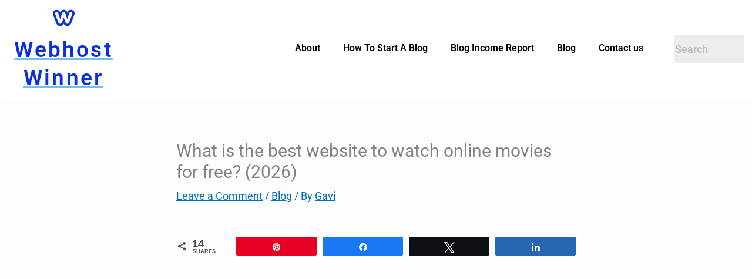

--- FILE ---
content_type: text/html; charset=UTF-8
request_url: https://www.webhostwinner.com/best-website-to-watch-online-movies/
body_size: 18085
content:
<!DOCTYPE html>
<html lang="en-US" prefix="og: https://ogp.me/ns#">
<head>
<meta charset="UTF-8">
<meta name="viewport" content="width=device-width, initial-scale=1">
	<link rel="profile" href="https://gmpg.org/xfn/11"> 
	
<!-- Social Warfare v4.5.6 https://warfareplugins.com - BEGINNING OF OUTPUT -->
<style>
	@font-face {
		font-family: "sw-icon-font";
		src:url("https://www.webhostwinner.com/wp-content/plugins/social-warfare/assets/fonts/sw-icon-font.eot?ver=4.5.6");
		src:url("https://www.webhostwinner.com/wp-content/plugins/social-warfare/assets/fonts/sw-icon-font.eot?ver=4.5.6#iefix") format("embedded-opentype"),
		url("https://www.webhostwinner.com/wp-content/plugins/social-warfare/assets/fonts/sw-icon-font.woff?ver=4.5.6") format("woff"),
		url("https://www.webhostwinner.com/wp-content/plugins/social-warfare/assets/fonts/sw-icon-font.ttf?ver=4.5.6") format("truetype"),
		url("https://www.webhostwinner.com/wp-content/plugins/social-warfare/assets/fonts/sw-icon-font.svg?ver=4.5.6#1445203416") format("svg");
		font-weight: normal;
		font-style: normal;
		font-display:block;
	}
</style>
<!-- Social Warfare v4.5.6 https://warfareplugins.com - END OF OUTPUT -->


<!-- Search Engine Optimization by Rank Math - https://rankmath.com/ -->
<title>What Is The Best Website To Watch Online Movies For Free? (2026) | Webhost Winner</title>
<meta name="description" content="Are you looking for the best website to watch online movies for free? In today&#039;s digital age, you don&#039;t need to go to the movies or buy DVDs to enjoy your favorite movies."/>
<meta name="robots" content="follow, index, max-snippet:-1, max-video-preview:-1, max-image-preview:large"/>
<link rel="canonical" href="https://www.webhostwinner.com/best-website-to-watch-online-movies/" />
<meta property="og:locale" content="en_US" />
<meta property="og:type" content="article" />
<meta property="og:title" content="What Is The Best Website To Watch Online Movies For Free? (2026) | Webhost Winner" />
<meta property="og:description" content="Are you looking for the best website to watch online movies for free? In today&#039;s digital age, you don&#039;t need to go to the movies or buy DVDs to enjoy your favorite movies." />
<meta property="og:url" content="https://www.webhostwinner.com/best-website-to-watch-online-movies/" />
<meta property="og:site_name" content="Webhost Winner" />
<meta property="article:publisher" content="https://www.facebook.com/WebhostWinner" />
<meta property="article:author" content="https://www.facebook.com/gavi.gagana.37/" />
<meta property="article:tag" content="123movies free online movie streaming sites" />
<meta property="article:tag" content="best site to watch hollywood movies online free" />
<meta property="article:tag" content="Best website to watch online movies for free" />
<meta property="article:tag" content="free illegal movie websites" />
<meta property="article:tag" content="free new movies online" />
<meta property="article:tag" content="online movies website" />
<meta property="article:tag" content="watch free movies online without registration" />
<meta property="article:tag" content="watch hollywood movies online free streaming" />
<meta property="article:tag" content="watch online movie free sites" />
<meta property="article:section" content="Blog" />
<meta property="og:updated_time" content="2025-12-26T23:26:24+05:30" />
<meta property="og:image" content="https://www.webhostwinner.com/wp-content/uploads/2023/05/Best-website-to-watch-online-movies-for-free.png" />
<meta property="og:image:secure_url" content="https://www.webhostwinner.com/wp-content/uploads/2023/05/Best-website-to-watch-online-movies-for-free.png" />
<meta property="og:image:width" content="1200" />
<meta property="og:image:height" content="628" />
<meta property="og:image:alt" content="Best website to watch online movies for free" />
<meta property="og:image:type" content="image/png" />
<meta property="article:published_time" content="2023-05-08T17:43:20+05:30" />
<meta property="article:modified_time" content="2025-12-26T23:26:24+05:30" />
<meta name="twitter:card" content="summary_large_image" />
<meta name="twitter:title" content="What Is The Best Website To Watch Online Movies For Free? (2026) | Webhost Winner" />
<meta name="twitter:description" content="Are you looking for the best website to watch online movies for free? In today&#039;s digital age, you don&#039;t need to go to the movies or buy DVDs to enjoy your favorite movies." />
<meta name="twitter:site" content="@@webhostwinner" />
<meta name="twitter:creator" content="@webhostwinner" />
<meta name="twitter:image" content="https://www.webhostwinner.com/wp-content/uploads/2023/05/Best-website-to-watch-online-movies-for-free.png" />
<meta name="twitter:label1" content="Written by" />
<meta name="twitter:data1" content="Gavi" />
<meta name="twitter:label2" content="Time to read" />
<meta name="twitter:data2" content="5 minutes" />
<!-- /Rank Math WordPress SEO plugin -->

<link rel='dns-prefetch' href='//app.convertful.com' />
<link rel="alternate" type="application/rss+xml" title="Webhost  Winner &raquo; Feed" href="https://www.webhostwinner.com/feed/" />
<link rel="alternate" type="application/rss+xml" title="Webhost  Winner &raquo; Comments Feed" href="https://www.webhostwinner.com/comments/feed/" />
<link rel="alternate" type="application/rss+xml" title="Webhost  Winner &raquo; What is the best website to watch online movies for free? (2026) Comments Feed" href="https://www.webhostwinner.com/best-website-to-watch-online-movies/feed/" />
<link rel="alternate" title="oEmbed (JSON)" type="application/json+oembed" href="https://www.webhostwinner.com/wp-json/oembed/1.0/embed?url=https%3A%2F%2Fwww.webhostwinner.com%2Fbest-website-to-watch-online-movies%2F" />
<link rel="alternate" title="oEmbed (XML)" type="text/xml+oembed" href="https://www.webhostwinner.com/wp-json/oembed/1.0/embed?url=https%3A%2F%2Fwww.webhostwinner.com%2Fbest-website-to-watch-online-movies%2F&#038;format=xml" />
<link rel="alternate" type="application/rss+xml" title="Webhost  Winner &raquo; Stories Feed" href="https://www.webhostwinner.com/web-stories/feed/"><style id='wp-img-auto-sizes-contain-inline-css'>
img:is([sizes=auto i],[sizes^="auto," i]){contain-intrinsic-size:3000px 1500px}
/*# sourceURL=wp-img-auto-sizes-contain-inline-css */
</style>
<style id='global-styles-inline-css'>
:root{--wp--preset--aspect-ratio--square: 1;--wp--preset--aspect-ratio--4-3: 4/3;--wp--preset--aspect-ratio--3-4: 3/4;--wp--preset--aspect-ratio--3-2: 3/2;--wp--preset--aspect-ratio--2-3: 2/3;--wp--preset--aspect-ratio--16-9: 16/9;--wp--preset--aspect-ratio--9-16: 9/16;--wp--preset--color--black: #000000;--wp--preset--color--cyan-bluish-gray: #abb8c3;--wp--preset--color--white: #ffffff;--wp--preset--color--pale-pink: #f78da7;--wp--preset--color--vivid-red: #cf2e2e;--wp--preset--color--luminous-vivid-orange: #ff6900;--wp--preset--color--luminous-vivid-amber: #fcb900;--wp--preset--color--light-green-cyan: #7bdcb5;--wp--preset--color--vivid-green-cyan: #00d084;--wp--preset--color--pale-cyan-blue: #8ed1fc;--wp--preset--color--vivid-cyan-blue: #0693e3;--wp--preset--color--vivid-purple: #9b51e0;--wp--preset--color--ast-global-color-0: var(--ast-global-color-0);--wp--preset--color--ast-global-color-1: var(--ast-global-color-1);--wp--preset--color--ast-global-color-2: var(--ast-global-color-2);--wp--preset--color--ast-global-color-3: var(--ast-global-color-3);--wp--preset--color--ast-global-color-4: var(--ast-global-color-4);--wp--preset--color--ast-global-color-5: var(--ast-global-color-5);--wp--preset--color--ast-global-color-6: var(--ast-global-color-6);--wp--preset--color--ast-global-color-7: var(--ast-global-color-7);--wp--preset--color--ast-global-color-8: var(--ast-global-color-8);--wp--preset--gradient--vivid-cyan-blue-to-vivid-purple: linear-gradient(135deg,rgb(6,147,227) 0%,rgb(155,81,224) 100%);--wp--preset--gradient--light-green-cyan-to-vivid-green-cyan: linear-gradient(135deg,rgb(122,220,180) 0%,rgb(0,208,130) 100%);--wp--preset--gradient--luminous-vivid-amber-to-luminous-vivid-orange: linear-gradient(135deg,rgb(252,185,0) 0%,rgb(255,105,0) 100%);--wp--preset--gradient--luminous-vivid-orange-to-vivid-red: linear-gradient(135deg,rgb(255,105,0) 0%,rgb(207,46,46) 100%);--wp--preset--gradient--very-light-gray-to-cyan-bluish-gray: linear-gradient(135deg,rgb(238,238,238) 0%,rgb(169,184,195) 100%);--wp--preset--gradient--cool-to-warm-spectrum: linear-gradient(135deg,rgb(74,234,220) 0%,rgb(151,120,209) 20%,rgb(207,42,186) 40%,rgb(238,44,130) 60%,rgb(251,105,98) 80%,rgb(254,248,76) 100%);--wp--preset--gradient--blush-light-purple: linear-gradient(135deg,rgb(255,206,236) 0%,rgb(152,150,240) 100%);--wp--preset--gradient--blush-bordeaux: linear-gradient(135deg,rgb(254,205,165) 0%,rgb(254,45,45) 50%,rgb(107,0,62) 100%);--wp--preset--gradient--luminous-dusk: linear-gradient(135deg,rgb(255,203,112) 0%,rgb(199,81,192) 50%,rgb(65,88,208) 100%);--wp--preset--gradient--pale-ocean: linear-gradient(135deg,rgb(255,245,203) 0%,rgb(182,227,212) 50%,rgb(51,167,181) 100%);--wp--preset--gradient--electric-grass: linear-gradient(135deg,rgb(202,248,128) 0%,rgb(113,206,126) 100%);--wp--preset--gradient--midnight: linear-gradient(135deg,rgb(2,3,129) 0%,rgb(40,116,252) 100%);--wp--preset--font-size--small: 13px;--wp--preset--font-size--medium: 20px;--wp--preset--font-size--large: 36px;--wp--preset--font-size--x-large: 42px;--wp--preset--spacing--20: 0.44rem;--wp--preset--spacing--30: 0.67rem;--wp--preset--spacing--40: 1rem;--wp--preset--spacing--50: 1.5rem;--wp--preset--spacing--60: 2.25rem;--wp--preset--spacing--70: 3.38rem;--wp--preset--spacing--80: 5.06rem;--wp--preset--shadow--natural: 6px 6px 9px rgba(0, 0, 0, 0.2);--wp--preset--shadow--deep: 12px 12px 50px rgba(0, 0, 0, 0.4);--wp--preset--shadow--sharp: 6px 6px 0px rgba(0, 0, 0, 0.2);--wp--preset--shadow--outlined: 6px 6px 0px -3px rgb(255, 255, 255), 6px 6px rgb(0, 0, 0);--wp--preset--shadow--crisp: 6px 6px 0px rgb(0, 0, 0);}:root { --wp--style--global--content-size: var(--wp--custom--ast-content-width-size);--wp--style--global--wide-size: var(--wp--custom--ast-wide-width-size); }:where(body) { margin: 0; }.wp-site-blocks > .alignleft { float: left; margin-right: 2em; }.wp-site-blocks > .alignright { float: right; margin-left: 2em; }.wp-site-blocks > .aligncenter { justify-content: center; margin-left: auto; margin-right: auto; }:where(.wp-site-blocks) > * { margin-block-start: 24px; margin-block-end: 0; }:where(.wp-site-blocks) > :first-child { margin-block-start: 0; }:where(.wp-site-blocks) > :last-child { margin-block-end: 0; }:root { --wp--style--block-gap: 24px; }:root :where(.is-layout-flow) > :first-child{margin-block-start: 0;}:root :where(.is-layout-flow) > :last-child{margin-block-end: 0;}:root :where(.is-layout-flow) > *{margin-block-start: 24px;margin-block-end: 0;}:root :where(.is-layout-constrained) > :first-child{margin-block-start: 0;}:root :where(.is-layout-constrained) > :last-child{margin-block-end: 0;}:root :where(.is-layout-constrained) > *{margin-block-start: 24px;margin-block-end: 0;}:root :where(.is-layout-flex){gap: 24px;}:root :where(.is-layout-grid){gap: 24px;}.is-layout-flow > .alignleft{float: left;margin-inline-start: 0;margin-inline-end: 2em;}.is-layout-flow > .alignright{float: right;margin-inline-start: 2em;margin-inline-end: 0;}.is-layout-flow > .aligncenter{margin-left: auto !important;margin-right: auto !important;}.is-layout-constrained > .alignleft{float: left;margin-inline-start: 0;margin-inline-end: 2em;}.is-layout-constrained > .alignright{float: right;margin-inline-start: 2em;margin-inline-end: 0;}.is-layout-constrained > .aligncenter{margin-left: auto !important;margin-right: auto !important;}.is-layout-constrained > :where(:not(.alignleft):not(.alignright):not(.alignfull)){max-width: var(--wp--style--global--content-size);margin-left: auto !important;margin-right: auto !important;}.is-layout-constrained > .alignwide{max-width: var(--wp--style--global--wide-size);}body .is-layout-flex{display: flex;}.is-layout-flex{flex-wrap: wrap;align-items: center;}.is-layout-flex > :is(*, div){margin: 0;}body .is-layout-grid{display: grid;}.is-layout-grid > :is(*, div){margin: 0;}body{padding-top: 0px;padding-right: 0px;padding-bottom: 0px;padding-left: 0px;}a:where(:not(.wp-element-button)){text-decoration: none;}:root :where(.wp-element-button, .wp-block-button__link){background-color: #32373c;border-width: 0;color: #fff;font-family: inherit;font-size: inherit;font-style: inherit;font-weight: inherit;letter-spacing: inherit;line-height: inherit;padding-top: calc(0.667em + 2px);padding-right: calc(1.333em + 2px);padding-bottom: calc(0.667em + 2px);padding-left: calc(1.333em + 2px);text-decoration: none;text-transform: inherit;}.has-black-color{color: var(--wp--preset--color--black) !important;}.has-cyan-bluish-gray-color{color: var(--wp--preset--color--cyan-bluish-gray) !important;}.has-white-color{color: var(--wp--preset--color--white) !important;}.has-pale-pink-color{color: var(--wp--preset--color--pale-pink) !important;}.has-vivid-red-color{color: var(--wp--preset--color--vivid-red) !important;}.has-luminous-vivid-orange-color{color: var(--wp--preset--color--luminous-vivid-orange) !important;}.has-luminous-vivid-amber-color{color: var(--wp--preset--color--luminous-vivid-amber) !important;}.has-light-green-cyan-color{color: var(--wp--preset--color--light-green-cyan) !important;}.has-vivid-green-cyan-color{color: var(--wp--preset--color--vivid-green-cyan) !important;}.has-pale-cyan-blue-color{color: var(--wp--preset--color--pale-cyan-blue) !important;}.has-vivid-cyan-blue-color{color: var(--wp--preset--color--vivid-cyan-blue) !important;}.has-vivid-purple-color{color: var(--wp--preset--color--vivid-purple) !important;}.has-ast-global-color-0-color{color: var(--wp--preset--color--ast-global-color-0) !important;}.has-ast-global-color-1-color{color: var(--wp--preset--color--ast-global-color-1) !important;}.has-ast-global-color-2-color{color: var(--wp--preset--color--ast-global-color-2) !important;}.has-ast-global-color-3-color{color: var(--wp--preset--color--ast-global-color-3) !important;}.has-ast-global-color-4-color{color: var(--wp--preset--color--ast-global-color-4) !important;}.has-ast-global-color-5-color{color: var(--wp--preset--color--ast-global-color-5) !important;}.has-ast-global-color-6-color{color: var(--wp--preset--color--ast-global-color-6) !important;}.has-ast-global-color-7-color{color: var(--wp--preset--color--ast-global-color-7) !important;}.has-ast-global-color-8-color{color: var(--wp--preset--color--ast-global-color-8) !important;}.has-black-background-color{background-color: var(--wp--preset--color--black) !important;}.has-cyan-bluish-gray-background-color{background-color: var(--wp--preset--color--cyan-bluish-gray) !important;}.has-white-background-color{background-color: var(--wp--preset--color--white) !important;}.has-pale-pink-background-color{background-color: var(--wp--preset--color--pale-pink) !important;}.has-vivid-red-background-color{background-color: var(--wp--preset--color--vivid-red) !important;}.has-luminous-vivid-orange-background-color{background-color: var(--wp--preset--color--luminous-vivid-orange) !important;}.has-luminous-vivid-amber-background-color{background-color: var(--wp--preset--color--luminous-vivid-amber) !important;}.has-light-green-cyan-background-color{background-color: var(--wp--preset--color--light-green-cyan) !important;}.has-vivid-green-cyan-background-color{background-color: var(--wp--preset--color--vivid-green-cyan) !important;}.has-pale-cyan-blue-background-color{background-color: var(--wp--preset--color--pale-cyan-blue) !important;}.has-vivid-cyan-blue-background-color{background-color: var(--wp--preset--color--vivid-cyan-blue) !important;}.has-vivid-purple-background-color{background-color: var(--wp--preset--color--vivid-purple) !important;}.has-ast-global-color-0-background-color{background-color: var(--wp--preset--color--ast-global-color-0) !important;}.has-ast-global-color-1-background-color{background-color: var(--wp--preset--color--ast-global-color-1) !important;}.has-ast-global-color-2-background-color{background-color: var(--wp--preset--color--ast-global-color-2) !important;}.has-ast-global-color-3-background-color{background-color: var(--wp--preset--color--ast-global-color-3) !important;}.has-ast-global-color-4-background-color{background-color: var(--wp--preset--color--ast-global-color-4) !important;}.has-ast-global-color-5-background-color{background-color: var(--wp--preset--color--ast-global-color-5) !important;}.has-ast-global-color-6-background-color{background-color: var(--wp--preset--color--ast-global-color-6) !important;}.has-ast-global-color-7-background-color{background-color: var(--wp--preset--color--ast-global-color-7) !important;}.has-ast-global-color-8-background-color{background-color: var(--wp--preset--color--ast-global-color-8) !important;}.has-black-border-color{border-color: var(--wp--preset--color--black) !important;}.has-cyan-bluish-gray-border-color{border-color: var(--wp--preset--color--cyan-bluish-gray) !important;}.has-white-border-color{border-color: var(--wp--preset--color--white) !important;}.has-pale-pink-border-color{border-color: var(--wp--preset--color--pale-pink) !important;}.has-vivid-red-border-color{border-color: var(--wp--preset--color--vivid-red) !important;}.has-luminous-vivid-orange-border-color{border-color: var(--wp--preset--color--luminous-vivid-orange) !important;}.has-luminous-vivid-amber-border-color{border-color: var(--wp--preset--color--luminous-vivid-amber) !important;}.has-light-green-cyan-border-color{border-color: var(--wp--preset--color--light-green-cyan) !important;}.has-vivid-green-cyan-border-color{border-color: var(--wp--preset--color--vivid-green-cyan) !important;}.has-pale-cyan-blue-border-color{border-color: var(--wp--preset--color--pale-cyan-blue) !important;}.has-vivid-cyan-blue-border-color{border-color: var(--wp--preset--color--vivid-cyan-blue) !important;}.has-vivid-purple-border-color{border-color: var(--wp--preset--color--vivid-purple) !important;}.has-ast-global-color-0-border-color{border-color: var(--wp--preset--color--ast-global-color-0) !important;}.has-ast-global-color-1-border-color{border-color: var(--wp--preset--color--ast-global-color-1) !important;}.has-ast-global-color-2-border-color{border-color: var(--wp--preset--color--ast-global-color-2) !important;}.has-ast-global-color-3-border-color{border-color: var(--wp--preset--color--ast-global-color-3) !important;}.has-ast-global-color-4-border-color{border-color: var(--wp--preset--color--ast-global-color-4) !important;}.has-ast-global-color-5-border-color{border-color: var(--wp--preset--color--ast-global-color-5) !important;}.has-ast-global-color-6-border-color{border-color: var(--wp--preset--color--ast-global-color-6) !important;}.has-ast-global-color-7-border-color{border-color: var(--wp--preset--color--ast-global-color-7) !important;}.has-ast-global-color-8-border-color{border-color: var(--wp--preset--color--ast-global-color-8) !important;}.has-vivid-cyan-blue-to-vivid-purple-gradient-background{background: var(--wp--preset--gradient--vivid-cyan-blue-to-vivid-purple) !important;}.has-light-green-cyan-to-vivid-green-cyan-gradient-background{background: var(--wp--preset--gradient--light-green-cyan-to-vivid-green-cyan) !important;}.has-luminous-vivid-amber-to-luminous-vivid-orange-gradient-background{background: var(--wp--preset--gradient--luminous-vivid-amber-to-luminous-vivid-orange) !important;}.has-luminous-vivid-orange-to-vivid-red-gradient-background{background: var(--wp--preset--gradient--luminous-vivid-orange-to-vivid-red) !important;}.has-very-light-gray-to-cyan-bluish-gray-gradient-background{background: var(--wp--preset--gradient--very-light-gray-to-cyan-bluish-gray) !important;}.has-cool-to-warm-spectrum-gradient-background{background: var(--wp--preset--gradient--cool-to-warm-spectrum) !important;}.has-blush-light-purple-gradient-background{background: var(--wp--preset--gradient--blush-light-purple) !important;}.has-blush-bordeaux-gradient-background{background: var(--wp--preset--gradient--blush-bordeaux) !important;}.has-luminous-dusk-gradient-background{background: var(--wp--preset--gradient--luminous-dusk) !important;}.has-pale-ocean-gradient-background{background: var(--wp--preset--gradient--pale-ocean) !important;}.has-electric-grass-gradient-background{background: var(--wp--preset--gradient--electric-grass) !important;}.has-midnight-gradient-background{background: var(--wp--preset--gradient--midnight) !important;}.has-small-font-size{font-size: var(--wp--preset--font-size--small) !important;}.has-medium-font-size{font-size: var(--wp--preset--font-size--medium) !important;}.has-large-font-size{font-size: var(--wp--preset--font-size--large) !important;}.has-x-large-font-size{font-size: var(--wp--preset--font-size--x-large) !important;}
:root :where(.wp-block-pullquote){font-size: 1.5em;line-height: 1.6;}
/*# sourceURL=global-styles-inline-css */
</style>
<link rel='stylesheet' id='wpo_min-header-0-css' href='https://www.webhostwinner.com/wp-content/cache/wpo-minify/1767885677/assets/wpo-minify-header-701ad400.min.css' media='all' />
<script id="jquery-js-after" type="4919de51938e326fdf1d1c91-text/javascript">
!function($){"use strict";$(document).ready(function(){$(this).scrollTop()>100&&$(".hfe-scroll-to-top-wrap").removeClass("hfe-scroll-to-top-hide"),$(window).scroll(function(){$(this).scrollTop()<100?$(".hfe-scroll-to-top-wrap").fadeOut(300):$(".hfe-scroll-to-top-wrap").fadeIn(300)}),$(".hfe-scroll-to-top-wrap").on("click",function(){$("html, body").animate({scrollTop:0},300);return!1})})}(jQuery);
!function($){'use strict';$(document).ready(function(){var bar=$('.hfe-reading-progress-bar');if(!bar.length)return;$(window).on('scroll',function(){var s=$(window).scrollTop(),d=$(document).height()-$(window).height(),p=d? s/d*100:0;bar.css('width',p+'%')});});}(jQuery);
//# sourceURL=jquery-js-after
</script>
<script src="https://www.webhostwinner.com/wp-content/cache/wpo-minify/1767885677/assets/wpo-minify-header-d0bf1752.min.js" id="wpo_min-header-0-js" type="4919de51938e326fdf1d1c91-text/javascript"></script>
<link rel="https://api.w.org/" href="https://www.webhostwinner.com/wp-json/" /><link rel="alternate" title="JSON" type="application/json" href="https://www.webhostwinner.com/wp-json/wp/v2/posts/6116" /><link rel="EditURI" type="application/rsd+xml" title="RSD" href="https://www.webhostwinner.com/xmlrpc.php?rsd" />
<meta name="generator" content="WordPress 6.9" />
<link rel='shortlink' href='https://www.webhostwinner.com/?p=6116' />
<meta name='ir-site-verification-token'value='-418332911'/>

<script data-ad-client="ca-pub-1748240730365660" async src="https://pagead2.googlesyndication.com/pagead/js/adsbygoogle.js" type="4919de51938e326fdf1d1c91-text/javascript"></script>

<meta name="p:domain_verify" content="2ef761e3767690eb7216785a874217fa"/>


<!-- Google tag (gtag.js) -->
<script async src="https://www.googletagmanager.com/gtag/js?id=G-Q5G3KFKGKY" type="4919de51938e326fdf1d1c91-text/javascript"></script>
<script type="4919de51938e326fdf1d1c91-text/javascript">
  window.dataLayer = window.dataLayer || [];
  function gtag(){dataLayer.push(arguments);}
  gtag('js', new Date());

  gtag('config', 'G-Q5G3KFKGKY');
</script><link rel="pingback" href="https://www.webhostwinner.com/xmlrpc.php">
<meta name="generator" content="Elementor 3.34.1; features: e_font_icon_svg, additional_custom_breakpoints; settings: css_print_method-external, google_font-enabled, font_display-auto">
<style>.recentcomments a{display:inline !important;padding:0 !important;margin:0 !important;}</style>
<!-- Schema & Structured Data For WP v1.54 - -->
<script type="application/ld+json" class="saswp-schema-markup-output">
[{"@context":"https:\/\/schema.org\/","@graph":[{"@context":"https:\/\/schema.org\/","@type":"SiteNavigationElement","@id":"https:\/\/www.webhostwinner.com\/#about","name":"About","url":"https:\/\/www.webhostwinner.com\/about-us\/"},{"@context":"https:\/\/schema.org\/","@type":"SiteNavigationElement","@id":"https:\/\/www.webhostwinner.com\/#how-to-start-a-blog","name":"How To Start A Blog","url":"https:\/\/www.webhostwinner.com\/how-to-start-a-wordpress-blog-on-bluehost\/"},{"@context":"https:\/\/schema.org\/","@type":"SiteNavigationElement","@id":"https:\/\/www.webhostwinner.com\/#blog-income-report","name":"Blog Income Report","url":"https:\/\/www.webhostwinner.com\/blog-income-report\/"},{"@context":"https:\/\/schema.org\/","@type":"SiteNavigationElement","@id":"https:\/\/www.webhostwinner.com\/#blog","name":"Blog","url":"https:\/\/www.webhostwinner.com\/latest-posts\/"},{"@context":"https:\/\/schema.org\/","@type":"SiteNavigationElement","@id":"https:\/\/www.webhostwinner.com\/#contact-us","name":"Contact us","url":"https:\/\/www.webhostwinner.com\/contact-us\/"}]},

{"@context":"https:\/\/schema.org\/","@type":"BreadcrumbList","@id":"https:\/\/www.webhostwinner.com\/best-website-to-watch-online-movies\/#breadcrumb","itemListElement":[{"@type":"ListItem","position":1,"item":{"@id":"https:\/\/www.webhostwinner.com","name":"Webhost Winner"}},{"@type":"ListItem","position":2,"item":{"@id":"https:\/\/www.webhostwinner.com\/category\/blog\/","name":"Blog"}},{"@type":"ListItem","position":3,"item":{"@id":"https:\/\/www.webhostwinner.com\/best-website-to-watch-online-movies\/","name":"What Is The Best Website To Watch Online Movies For Free? (2026) | Webhost Winner"}}]}]
</script>

			<style>
				.e-con.e-parent:nth-of-type(n+4):not(.e-lazyloaded):not(.e-no-lazyload),
				.e-con.e-parent:nth-of-type(n+4):not(.e-lazyloaded):not(.e-no-lazyload) * {
					background-image: none !important;
				}
				@media screen and (max-height: 1024px) {
					.e-con.e-parent:nth-of-type(n+3):not(.e-lazyloaded):not(.e-no-lazyload),
					.e-con.e-parent:nth-of-type(n+3):not(.e-lazyloaded):not(.e-no-lazyload) * {
						background-image: none !important;
					}
				}
				@media screen and (max-height: 640px) {
					.e-con.e-parent:nth-of-type(n+2):not(.e-lazyloaded):not(.e-no-lazyload),
					.e-con.e-parent:nth-of-type(n+2):not(.e-lazyloaded):not(.e-no-lazyload) * {
						background-image: none !important;
					}
				}
			</style>
					<style id="wp-custom-css">
			/* underline all links on all pages and posts*/
#main a:link, a:visited{
text-decoration: underline;
}		</style>
		</head>

<body   class="wp-singular post-template-default single single-post postid-6116 single-format-standard wp-custom-logo wp-embed-responsive wp-theme-astra ehf-header ehf-footer ehf-template-astra ehf-stylesheet-astra ast-header-break-point ast-plain-container ast-no-sidebar astra-4.12.0 ast-header-custom-item-inside ast-blog-single-style-1 ast-single-post ast-inherit-site-logo-transparent ast-normal-title-enabled elementor-default elementor-kit-158">

<a class="skip-link screen-reader-text" href="#content">
		Skip to content</a>

<div
class="hfeed site" id="page">
			<header id="masthead"  >
			<p class="main-title bhf-hidden" ><a href="https://www.webhostwinner.com" title="Webhost  Winner" rel="home" data-wpel-link="internal">Webhost  Winner</a></p>
					<div data-elementor-type="wp-post" data-elementor-id="232" class="elementor elementor-232">
						<section class="elementor-section elementor-top-section elementor-element elementor-element-c222e25 elementor-section-height-min-height elementor-section-content-middle elementor-section-boxed elementor-section-height-default elementor-section-items-middle" data-id="c222e25" data-element_type="section" data-settings="{&quot;background_background&quot;:&quot;classic&quot;,&quot;shape_divider_top&quot;:&quot;mountains&quot;}">
							<div class="elementor-background-overlay"></div>
						<div class="elementor-shape elementor-shape-top" aria-hidden="true" data-negative="false">
			<svg xmlns="http://www.w3.org/2000/svg" viewBox="0 0 1000 100" preserveAspectRatio="none">
	<path class="elementor-shape-fill" opacity="0.33" d="M473,67.3c-203.9,88.3-263.1-34-320.3,0C66,119.1,0,59.7,0,59.7V0h1000v59.7 c0,0-62.1,26.1-94.9,29.3c-32.8,3.3-62.8-12.3-75.8-22.1C806,49.6,745.3,8.7,694.9,4.7S492.4,59,473,67.3z"/>
	<path class="elementor-shape-fill" opacity="0.66" d="M734,67.3c-45.5,0-77.2-23.2-129.1-39.1c-28.6-8.7-150.3-10.1-254,39.1 s-91.7-34.4-149.2,0C115.7,118.3,0,39.8,0,39.8V0h1000v36.5c0,0-28.2-18.5-92.1-18.5C810.2,18.1,775.7,67.3,734,67.3z"/>
	<path class="elementor-shape-fill" d="M766.1,28.9c-200-57.5-266,65.5-395.1,19.5C242,1.8,242,5.4,184.8,20.6C128,35.8,132.3,44.9,89.9,52.5C28.6,63.7,0,0,0,0 h1000c0,0-9.9,40.9-83.6,48.1S829.6,47,766.1,28.9z"/>
</svg>		</div>
					<div class="elementor-container elementor-column-gap-default">
					<div class="elementor-column elementor-col-33 elementor-top-column elementor-element elementor-element-a5e7b17" data-id="a5e7b17" data-element_type="column">
			<div class="elementor-widget-wrap elementor-element-populated">
						<div class="elementor-element elementor-element-d69eeeb hfe-heading-align-center hfe-mobile-heading-align-center elementor-widget__width-initial elementor-widget elementor-widget-hfe-site-title" data-id="d69eeeb" data-element_type="widget" data-settings="{&quot;heading_text_align&quot;:&quot;center&quot;,&quot;heading_text_align_mobile&quot;:&quot;center&quot;}" data-widget_type="hfe-site-title.default">
				<div class="elementor-widget-container">
					
		<div class="hfe-module-content hfe-heading-wrapper elementor-widget-heading">
							<a href="https://www.webhostwinner.com" data-wpel-link="internal">
							<h3 class="hfe-heading elementor-heading-title elementor-size-small">
									<span class="hfe-icon">
						<svg aria-hidden="true" class="e-font-icon-svg e-fab-weebly" viewBox="0 0 512 512" xmlns="http://www.w3.org/2000/svg"><path d="M425.09 65.83c-39.88 0-73.28 25.73-83.66 64.33-18.16-58.06-65.5-64.33-84.95-64.33-19.78 0-66.8 6.28-85.28 64.33-10.38-38.6-43.45-64.33-83.66-64.33C38.59 65.83 0 99.72 0 143.03c0 28.96 4.18 33.27 77.17 233.48 22.37 60.57 67.77 69.35 92.74 69.35 39.23 0 70.04-19.46 85.93-53.98 15.89 34.83 46.69 54.29 85.93 54.29 24.97 0 70.36-9.1 92.74-69.67 76.55-208.65 77.5-205.58 77.5-227.2.63-48.32-36.01-83.47-86.92-83.47zm26.34 114.81l-65.57 176.44c-7.92 21.49-21.22 37.22-46.24 37.22-23.44 0-37.38-12.41-44.03-33.9l-39.28-117.42h-.95L216.08 360.4c-6.96 21.5-20.9 33.6-44.02 33.6-25.02 0-38.33-15.74-46.24-37.22L60.88 181.55c-5.38-14.83-7.92-23.91-7.92-34.5 0-16.34 15.84-29.36 38.33-29.36 18.69 0 31.99 11.8 36.11 29.05l44.03 139.82h.95l44.66-136.79c6.02-19.67 16.47-32.08 38.96-32.08s32.94 12.11 38.96 32.08l44.66 136.79h.95l44.03-139.82c4.12-17.25 17.42-29.05 36.11-29.05 22.17 0 38.33 13.32 38.33 35.71-.32 7.87-4.12 16.04-7.61 27.24z"></path></svg>					
					</span>
									<span class="hfe-heading-text" >
										Webhost  Winner										</span>			
			</h3>
			</a>		
		</div>
						</div>
				</div>
					</div>
		</div>
				<div class="elementor-column elementor-col-33 elementor-top-column elementor-element elementor-element-1d2e1a4" data-id="1d2e1a4" data-element_type="column">
			<div class="elementor-widget-wrap elementor-element-populated">
						<div class="elementor-element elementor-element-e34a8fe hfe-nav-menu__breakpoint-mobile hfe-submenu-animation-slide_up elementor-widget__width-initial elementor-widget-tablet__width-initial hfe-submenu-icon-arrow hfe-link-redirect-child elementor-widget elementor-widget-navigation-menu" data-id="e34a8fe" data-element_type="widget" data-settings="{&quot;padding_horizontal_menu_item&quot;:{&quot;unit&quot;:&quot;px&quot;,&quot;size&quot;:13,&quot;sizes&quot;:[]},&quot;padding_vertical_menu_item&quot;:{&quot;unit&quot;:&quot;px&quot;,&quot;size&quot;:5,&quot;sizes&quot;:[]},&quot;menu_space_between&quot;:{&quot;unit&quot;:&quot;px&quot;,&quot;size&quot;:13,&quot;sizes&quot;:[]},&quot;menu_space_between_mobile&quot;:{&quot;unit&quot;:&quot;px&quot;,&quot;size&quot;:66,&quot;sizes&quot;:[]},&quot;toggle_size&quot;:{&quot;unit&quot;:&quot;px&quot;,&quot;size&quot;:15,&quot;sizes&quot;:[]},&quot;padding_horizontal_menu_item_mobile&quot;:{&quot;unit&quot;:&quot;px&quot;,&quot;size&quot;:13,&quot;sizes&quot;:[]},&quot;padding_vertical_menu_item_mobile&quot;:{&quot;unit&quot;:&quot;px&quot;,&quot;size&quot;:6,&quot;sizes&quot;:[]},&quot;width_dropdown_item_mobile&quot;:{&quot;unit&quot;:&quot;px&quot;,&quot;size&quot;:15,&quot;sizes&quot;:[]},&quot;padding_horizontal_dropdown_item_mobile&quot;:{&quot;unit&quot;:&quot;px&quot;,&quot;size&quot;:11,&quot;sizes&quot;:[]},&quot;padding_vertical_dropdown_item_mobile&quot;:{&quot;unit&quot;:&quot;px&quot;,&quot;size&quot;:10,&quot;sizes&quot;:[]},&quot;distance_from_menu_mobile&quot;:{&quot;unit&quot;:&quot;px&quot;,&quot;size&quot;:2,&quot;sizes&quot;:[]},&quot;menu_row_space&quot;:{&quot;unit&quot;:&quot;px&quot;,&quot;size&quot;:2,&quot;sizes&quot;:[]},&quot;padding_horizontal_menu_item_tablet&quot;:{&quot;unit&quot;:&quot;px&quot;,&quot;size&quot;:16,&quot;sizes&quot;:[]},&quot;padding_vertical_menu_item_tablet&quot;:{&quot;unit&quot;:&quot;px&quot;,&quot;size&quot;:8,&quot;sizes&quot;:[]},&quot;menu_space_between_tablet&quot;:{&quot;unit&quot;:&quot;px&quot;,&quot;size&quot;:9,&quot;sizes&quot;:[]},&quot;menu_row_space_tablet&quot;:{&quot;unit&quot;:&quot;px&quot;,&quot;size&quot;:1,&quot;sizes&quot;:[]},&quot;menu_row_space_mobile&quot;:{&quot;unit&quot;:&quot;px&quot;,&quot;size&quot;:&quot;&quot;,&quot;sizes&quot;:[]},&quot;dropdown_border_radius&quot;:{&quot;unit&quot;:&quot;px&quot;,&quot;top&quot;:&quot;&quot;,&quot;right&quot;:&quot;&quot;,&quot;bottom&quot;:&quot;&quot;,&quot;left&quot;:&quot;&quot;,&quot;isLinked&quot;:true},&quot;dropdown_border_radius_tablet&quot;:{&quot;unit&quot;:&quot;px&quot;,&quot;top&quot;:&quot;&quot;,&quot;right&quot;:&quot;&quot;,&quot;bottom&quot;:&quot;&quot;,&quot;left&quot;:&quot;&quot;,&quot;isLinked&quot;:true},&quot;dropdown_border_radius_mobile&quot;:{&quot;unit&quot;:&quot;px&quot;,&quot;top&quot;:&quot;&quot;,&quot;right&quot;:&quot;&quot;,&quot;bottom&quot;:&quot;&quot;,&quot;left&quot;:&quot;&quot;,&quot;isLinked&quot;:true},&quot;width_dropdown_item&quot;:{&quot;unit&quot;:&quot;px&quot;,&quot;size&quot;:&quot;220&quot;,&quot;sizes&quot;:[]},&quot;width_dropdown_item_tablet&quot;:{&quot;unit&quot;:&quot;px&quot;,&quot;size&quot;:&quot;&quot;,&quot;sizes&quot;:[]},&quot;padding_horizontal_dropdown_item&quot;:{&quot;unit&quot;:&quot;px&quot;,&quot;size&quot;:&quot;&quot;,&quot;sizes&quot;:[]},&quot;padding_horizontal_dropdown_item_tablet&quot;:{&quot;unit&quot;:&quot;px&quot;,&quot;size&quot;:&quot;&quot;,&quot;sizes&quot;:[]},&quot;padding_vertical_dropdown_item&quot;:{&quot;unit&quot;:&quot;px&quot;,&quot;size&quot;:15,&quot;sizes&quot;:[]},&quot;padding_vertical_dropdown_item_tablet&quot;:{&quot;unit&quot;:&quot;px&quot;,&quot;size&quot;:&quot;&quot;,&quot;sizes&quot;:[]},&quot;distance_from_menu&quot;:{&quot;unit&quot;:&quot;px&quot;,&quot;size&quot;:&quot;&quot;,&quot;sizes&quot;:[]},&quot;distance_from_menu_tablet&quot;:{&quot;unit&quot;:&quot;px&quot;,&quot;size&quot;:&quot;&quot;,&quot;sizes&quot;:[]},&quot;toggle_size_tablet&quot;:{&quot;unit&quot;:&quot;px&quot;,&quot;size&quot;:&quot;&quot;,&quot;sizes&quot;:[]},&quot;toggle_size_mobile&quot;:{&quot;unit&quot;:&quot;px&quot;,&quot;size&quot;:&quot;&quot;,&quot;sizes&quot;:[]},&quot;toggle_border_width&quot;:{&quot;unit&quot;:&quot;px&quot;,&quot;size&quot;:&quot;&quot;,&quot;sizes&quot;:[]},&quot;toggle_border_width_tablet&quot;:{&quot;unit&quot;:&quot;px&quot;,&quot;size&quot;:&quot;&quot;,&quot;sizes&quot;:[]},&quot;toggle_border_width_mobile&quot;:{&quot;unit&quot;:&quot;px&quot;,&quot;size&quot;:&quot;&quot;,&quot;sizes&quot;:[]},&quot;toggle_border_radius&quot;:{&quot;unit&quot;:&quot;px&quot;,&quot;size&quot;:&quot;&quot;,&quot;sizes&quot;:[]},&quot;toggle_border_radius_tablet&quot;:{&quot;unit&quot;:&quot;px&quot;,&quot;size&quot;:&quot;&quot;,&quot;sizes&quot;:[]},&quot;toggle_border_radius_mobile&quot;:{&quot;unit&quot;:&quot;px&quot;,&quot;size&quot;:&quot;&quot;,&quot;sizes&quot;:[]},&quot;padding&quot;:{&quot;unit&quot;:&quot;px&quot;,&quot;top&quot;:&quot;&quot;,&quot;right&quot;:&quot;&quot;,&quot;bottom&quot;:&quot;&quot;,&quot;left&quot;:&quot;&quot;,&quot;isLinked&quot;:true},&quot;padding_tablet&quot;:{&quot;unit&quot;:&quot;px&quot;,&quot;top&quot;:&quot;&quot;,&quot;right&quot;:&quot;&quot;,&quot;bottom&quot;:&quot;&quot;,&quot;left&quot;:&quot;&quot;,&quot;isLinked&quot;:true},&quot;padding_mobile&quot;:{&quot;unit&quot;:&quot;px&quot;,&quot;top&quot;:&quot;&quot;,&quot;right&quot;:&quot;&quot;,&quot;bottom&quot;:&quot;&quot;,&quot;left&quot;:&quot;&quot;,&quot;isLinked&quot;:true}}" data-widget_type="navigation-menu.default">
				<div class="elementor-widget-container">
								<div class="hfe-nav-menu hfe-layout-horizontal hfe-nav-menu-layout horizontal hfe-pointer__underline hfe-animation__slide" data-layout="horizontal" data-last-item="cta">
				<div role="button" class="hfe-nav-menu__toggle elementor-clickable" tabindex="0" aria-label="Menu Toggle">
					<span class="screen-reader-text">Menu</span>
					<div class="hfe-nav-menu-icon">
						<svg aria-hidden="true"  class="e-font-icon-svg e-fas-align-justify" viewBox="0 0 448 512" xmlns="http://www.w3.org/2000/svg"><path d="M432 416H16a16 16 0 0 0-16 16v32a16 16 0 0 0 16 16h416a16 16 0 0 0 16-16v-32a16 16 0 0 0-16-16zm0-128H16a16 16 0 0 0-16 16v32a16 16 0 0 0 16 16h416a16 16 0 0 0 16-16v-32a16 16 0 0 0-16-16zm0-128H16a16 16 0 0 0-16 16v32a16 16 0 0 0 16 16h416a16 16 0 0 0 16-16v-32a16 16 0 0 0-16-16zm0-128H16A16 16 0 0 0 0 48v32a16 16 0 0 0 16 16h416a16 16 0 0 0 16-16V48a16 16 0 0 0-16-16z"></path></svg>					</div>
				</div>
				<nav class="hfe-nav-menu__layout-horizontal hfe-nav-menu__submenu-arrow" data-toggle-icon="&lt;svg aria-hidden=&quot;true&quot; tabindex=&quot;0&quot; class=&quot;e-font-icon-svg e-fas-align-justify&quot; viewBox=&quot;0 0 448 512&quot; xmlns=&quot;http://www.w3.org/2000/svg&quot;&gt;&lt;path d=&quot;M432 416H16a16 16 0 0 0-16 16v32a16 16 0 0 0 16 16h416a16 16 0 0 0 16-16v-32a16 16 0 0 0-16-16zm0-128H16a16 16 0 0 0-16 16v32a16 16 0 0 0 16 16h416a16 16 0 0 0 16-16v-32a16 16 0 0 0-16-16zm0-128H16a16 16 0 0 0-16 16v32a16 16 0 0 0 16 16h416a16 16 0 0 0 16-16v-32a16 16 0 0 0-16-16zm0-128H16A16 16 0 0 0 0 48v32a16 16 0 0 0 16 16h416a16 16 0 0 0 16-16V48a16 16 0 0 0-16-16z&quot;&gt;&lt;/path&gt;&lt;/svg&gt;" data-close-icon="&lt;svg aria-hidden=&quot;true&quot; tabindex=&quot;0&quot; class=&quot;e-font-icon-svg e-far-window-close&quot; viewBox=&quot;0 0 512 512&quot; xmlns=&quot;http://www.w3.org/2000/svg&quot;&gt;&lt;path d=&quot;M464 32H48C21.5 32 0 53.5 0 80v352c0 26.5 21.5 48 48 48h416c26.5 0 48-21.5 48-48V80c0-26.5-21.5-48-48-48zm0 394c0 3.3-2.7 6-6 6H54c-3.3 0-6-2.7-6-6V86c0-3.3 2.7-6 6-6h404c3.3 0 6 2.7 6 6v340zM356.5 194.6L295.1 256l61.4 61.4c4.6 4.6 4.6 12.1 0 16.8l-22.3 22.3c-4.6 4.6-12.1 4.6-16.8 0L256 295.1l-61.4 61.4c-4.6 4.6-12.1 4.6-16.8 0l-22.3-22.3c-4.6-4.6-4.6-12.1 0-16.8l61.4-61.4-61.4-61.4c-4.6-4.6-4.6-12.1 0-16.8l22.3-22.3c4.6-4.6 12.1-4.6 16.8 0l61.4 61.4 61.4-61.4c4.6-4.6 12.1-4.6 16.8 0l22.3 22.3c4.7 4.6 4.7 12.1 0 16.8z&quot;&gt;&lt;/path&gt;&lt;/svg&gt;" data-full-width="yes">
					<ul id="menu-1-e34a8fe" class="hfe-nav-menu"><li id="menu-item-2543" class="menu-item menu-item-type-post_type menu-item-object-page parent hfe-creative-menu"><a href="https://www.webhostwinner.com/about-us/" class="hfe-menu-item" data-wpel-link="internal">About</a></li>
<li id="menu-item-2544" class="menu-item menu-item-type-post_type menu-item-object-post parent hfe-creative-menu"><a href="https://www.webhostwinner.com/how-to-start-a-wordpress-blog-on-bluehost/" class="hfe-menu-item" data-wpel-link="internal">How To Start A Blog</a></li>
<li id="menu-item-2545" class="menu-item menu-item-type-post_type menu-item-object-page parent hfe-creative-menu"><a href="https://www.webhostwinner.com/blog-income-report/" class="hfe-menu-item" data-wpel-link="internal">Blog Income Report</a></li>
<li id="menu-item-3127" class="menu-item menu-item-type-post_type menu-item-object-page parent hfe-creative-menu"><a href="https://www.webhostwinner.com/latest-posts/" class="hfe-menu-item" data-wpel-link="internal">Blog</a></li>
<li id="menu-item-2546" class="menu-item menu-item-type-post_type menu-item-object-page parent hfe-creative-menu"><a href="https://www.webhostwinner.com/contact-us/" class="hfe-menu-item" data-wpel-link="internal">Contact us</a></li>
</ul> 
				</nav>
			</div>
							</div>
				</div>
					</div>
		</div>
				<div class="elementor-column elementor-col-33 elementor-top-column elementor-element elementor-element-8b9acd5" data-id="8b9acd5" data-element_type="column">
			<div class="elementor-widget-wrap elementor-element-populated">
						<div class="elementor-element elementor-element-d9ba537 elementor-widget__width-initial elementor-widget-tablet__width-initial hfe-search-layout-text elementor-widget elementor-widget-hfe-search-button" data-id="d9ba537" data-element_type="widget" data-settings="{&quot;size&quot;:{&quot;unit&quot;:&quot;px&quot;,&quot;size&quot;:9,&quot;sizes&quot;:[]},&quot;size_mobile&quot;:{&quot;unit&quot;:&quot;px&quot;,&quot;size&quot;:0,&quot;sizes&quot;:[]},&quot;size_tablet&quot;:{&quot;unit&quot;:&quot;px&quot;,&quot;size&quot;:&quot;&quot;,&quot;sizes&quot;:[]},&quot;close_icon_size&quot;:{&quot;unit&quot;:&quot;px&quot;,&quot;size&quot;:&quot;20&quot;,&quot;sizes&quot;:[]},&quot;close_icon_size_tablet&quot;:{&quot;unit&quot;:&quot;px&quot;,&quot;size&quot;:&quot;&quot;,&quot;sizes&quot;:[]},&quot;close_icon_size_mobile&quot;:{&quot;unit&quot;:&quot;px&quot;,&quot;size&quot;:&quot;&quot;,&quot;sizes&quot;:[]}}" data-widget_type="hfe-search-button.default">
				<div class="elementor-widget-container">
							<form class="hfe-search-button-wrapper" role="search" action="https://www.webhostwinner.com/" method="get">

						<div class="hfe-search-form__container" role="tablist">
									<input placeholder="Search" class="hfe-search-form__input" type="search" name="s" title="Search" value="">
						<button id="clear" type="reset">
							<i class="fas fa-times clearable__clear" aria-hidden="true"></i>
						</button>
							</div>
				</form>
						</div>
				</div>
					</div>
		</div>
					</div>
		</section>
				</div>
				</header>

		<div id="content" class="site-content">
		<div class="ast-container">
		

	<div id="primary" class="content-area primary">

		
					<main id="main" class="site-main">
				

<article
class="post-6116 post type-post status-publish format-standard has-post-thumbnail hentry category-blog tag-123movies-free-online-movie-streaming-sites tag-best-site-to-watch-hollywood-movies-online-free tag-best-website-to-watch-online-movies-for-free tag-free-illegal-movie-websites tag-free-new-movies-online tag-online-movies-website tag-watch-free-movies-online-without-registration tag-watch-hollywood-movies-online-free-streaming tag-watch-online-movie-free-sites ast-article-single" id="post-6116"  >

	
	
<div class="ast-post-format- single-layout-1">

	
	
		<header class="entry-header ">

			
			<h1 class="entry-title" >What is the best website to watch online movies for free? (2026)</h1><div class="entry-meta">			<span class="comments-link">
				<a href="https://www.webhostwinner.com/best-website-to-watch-online-movies/#respond" data-wpel-link="internal">Leave a Comment</a>			</span>

			 / <span class="ast-terms-link"><a href="https://www.webhostwinner.com/category/blog/" class="">Blog</a></span> / By <span class="posted-by vcard author"   >			<a title="View all posts by Gavi" href="https://www.webhostwinner.com/author/gavigagana/" rel="author" class="url fn n" data-wpel-link="internal">
				<span
				class="author-name" 				>
				Gavi			</span>
			</a>
		</span>

		</div>
			
		</header><!-- .entry-header -->

	
	
	<div class="entry-content clear"
		>

		
		<div class="swp_social_panel swp_horizontal_panel swp_flat_fresh  swp_default_full_color swp_individual_full_color swp_other_full_color scale-100  scale-" data-min-width="1100" data-float-color="#ffffff" data-float="none" data-float-mobile="none" data-transition="fade" data-post-id="6116" ><div class="nc_tweetContainer swp_share_button total_shares total_sharesalt" ><span class="swp_count ">14 <span class="swp_label">Shares</span></span></div><div class="nc_tweetContainer swp_share_button swp_pinterest" data-network="pinterest"><a rel="nofollow noreferrer noopener" class="nc_tweet swp_share_link noPop" href="https://pinterest.com/pin/create/button/?url=https%3A%2F%2Fwww.webhostwinner.com%2Fbest-website-to-watch-online-movies%2F" onClick="if (!window.__cfRLUnblockHandlers) return false; event.preventDefault(); 
							var e=document.createElement(&#039;script&#039;);
							e.setAttribute(&#039;type&#039;,&#039;text/javascript&#039;);
							e.setAttribute(&#039;charset&#039;,&#039;UTF-8&#039;);
							e.setAttribute(&#039;src&#039;,&#039;//assets.pinterest.com/js/pinmarklet.js?r=&#039;+Math.random()*99999999);
							document.body.appendChild(e);
						" data-wpel-link="external" target="_blank" data-cf-modified-4919de51938e326fdf1d1c91-=""><span class="swp_count swp_hide"><span class="iconFiller"><span class="spaceManWilly"><i class="sw swp_pinterest_icon"></i><span class="swp_share">Pin</span></span></span></span></a></div><div class="nc_tweetContainer swp_share_button swp_facebook" data-network="facebook"><a class="nc_tweet swp_share_link" rel="nofollow noreferrer noopener" target="_blank" href="https://www.facebook.com/share.php?u=https%3A%2F%2Fwww.webhostwinner.com%2Fbest-website-to-watch-online-movies%2F" data-link="https://www.facebook.com/share.php?u=https%3A%2F%2Fwww.webhostwinner.com%2Fbest-website-to-watch-online-movies%2F" data-wpel-link="external"><span class="swp_count swp_hide"><span class="iconFiller"><span class="spaceManWilly"><i class="sw swp_facebook_icon"></i><span class="swp_share">Share</span></span></span></span></a></div><div class="nc_tweetContainer swp_share_button swp_twitter" data-network="twitter"><a class="nc_tweet swp_share_link" rel="nofollow noreferrer noopener" target="_blank" href="https://twitter.com/intent/tweet?text=What+is+the+best+website+to+watch+online+movies+for+free%3F+%282026%29&amp;url=https%3A%2F%2Fwww.webhostwinner.com%2Fbest-website-to-watch-online-movies%2F&amp;via=webhostwinner" data-link="https://twitter.com/intent/tweet?text=What+is+the+best+website+to+watch+online+movies+for+free%3F+%282026%29&amp;url=https%3A%2F%2Fwww.webhostwinner.com%2Fbest-website-to-watch-online-movies%2F&amp;via=webhostwinner" data-wpel-link="external"><span class="swp_count swp_hide"><span class="iconFiller"><span class="spaceManWilly"><i class="sw swp_twitter_icon"></i><span class="swp_share">Tweet</span></span></span></span></a></div><div class="nc_tweetContainer swp_share_button swp_linkedin" data-network="linkedin"><a class="nc_tweet swp_share_link" rel="nofollow noreferrer noopener" target="_blank" href="https://www.linkedin.com/cws/share?url=https%3A%2F%2Fwww.webhostwinner.com%2Fbest-website-to-watch-online-movies%2F" data-link="https://www.linkedin.com/cws/share?url=https%3A%2F%2Fwww.webhostwinner.com%2Fbest-website-to-watch-online-movies%2F" data-wpel-link="external"><span class="swp_count swp_hide"><span class="iconFiller"><span class="spaceManWilly"><i class="sw swp_linkedin_icon"></i><span class="swp_share">Share</span></span></span></span></a></div></div><p class="post-modified-info">Last Updated on December 26, 2025 by <a href="https://webhostwinner.com" target="_blank" class="last-modified-author" data-wpel-link="internal">Gavi</a></p>
<figure class="wp-block-image size-large"><img fetchpriority="high" decoding="async" width="1024" height="536" src="//www.webhostwinner.com/wp-content/plugins/a3-lazy-load/assets/images/lazy_placeholder.gif" data-lazy-type="image" data-src="https://www.webhostwinner.com/wp-content/uploads/2023/05/Best-website-to-watch-online-movies-for-free-1024x536.png" alt="Best website to watch online movies for free" class="lazy lazy-hidden wp-image-6556" srcset="" data-srcset="https://www.webhostwinner.com/wp-content/uploads/2023/05/Best-website-to-watch-online-movies-for-free-1024x536.png 1024w, https://www.webhostwinner.com/wp-content/uploads/2023/05/Best-website-to-watch-online-movies-for-free-300x157.png 300w, https://www.webhostwinner.com/wp-content/uploads/2023/05/Best-website-to-watch-online-movies-for-free-768x402.png 768w, https://www.webhostwinner.com/wp-content/uploads/2023/05/Best-website-to-watch-online-movies-for-free.png 1200w" sizes="(max-width: 1024px) 100vw, 1024px" /><noscript><img fetchpriority="high" decoding="async" width="1024" height="536" src="https://www.webhostwinner.com/wp-content/uploads/2023/05/Best-website-to-watch-online-movies-for-free-1024x536.png" alt="Best website to watch online movies for free" class="wp-image-6556" srcset="https://www.webhostwinner.com/wp-content/uploads/2023/05/Best-website-to-watch-online-movies-for-free-1024x536.png 1024w, https://www.webhostwinner.com/wp-content/uploads/2023/05/Best-website-to-watch-online-movies-for-free-300x157.png 300w, https://www.webhostwinner.com/wp-content/uploads/2023/05/Best-website-to-watch-online-movies-for-free-768x402.png 768w, https://www.webhostwinner.com/wp-content/uploads/2023/05/Best-website-to-watch-online-movies-for-free.png 1200w" sizes="(max-width: 1024px) 100vw, 1024px" /></noscript><figcaption class="wp-element-caption">Best website to watch online movies for free</figcaption></figure>



<h2 class="wp-block-heading">Best website to watch online movies for free</h2>



<p>Are you looking for the best website to watch online movies for free? In today&#8217;s digital age, you don&#8217;t need to go to the movies or buy DVDs to enjoy your favorite movies. With the help of the internet, you can easily watch <a href="https://www.digitaltrends.com/movies/best-free-movies-on-youtube/" target="_blank" rel="noopener" data-wpel-link="external">free movies online</a>. </p>



<p>However, with so many options, choosing the best website can be overwhelming. In this article, we will discuss the best websites to watch movies online for free.</p>



<h2 class="wp-block-heading">Introduction</h2>



<p>The Internet has revolutionized the way we consume media, and one of the most popular forms of media is movies. There are many websites that offer free movie streaming online, but not all of them are reliable or safe. </p>



<div style="height:16px" aria-hidden="true" class="wp-block-spacer"></div>



<script async src="https://pagead2.googlesyndication.com/pagead/js/adsbygoogle.js?client=ca-pub-1748240730365660" crossorigin="anonymous" type="4919de51938e326fdf1d1c91-text/javascript"></script>
<!-- Gagana -->
<ins class="adsbygoogle"
     style="display:block"
     data-ad-client="ca-pub-1748240730365660"
     data-ad-slot="9025012589"
     data-ad-format="auto"
     data-full-width-responsive="true"></ins>
<script type="4919de51938e326fdf1d1c91-text/javascript">
     (adsbygoogle = window.adsbygoogle || []).push({});
</script>



<p>In this article, we will discuss the best websites to watch movies online for free. These websites offer a wide variety of movies and TV shows, which are completely legal and safe to use.</p>



<h2 class="wp-block-heading">Best Websites to Watch Free Movies Online</h2>



<ol class="wp-block-list">
<li><strong><a href="https://popcornflix.com/" target="_blank" rel="noopener" data-wpel-link="external">Popcornflix</a></strong>: Popcornflix is a great website to watch movies online for free. It offers a great selection of movies and TV shows and the website is easy to navigate. The website has a user-friendly interface and you can easily search for your favorite movies using the search bar. Popcornflix is completely legal and safe to use, and you don&#8217;t need to register to watch movies on the site.</li>



<li><strong>Crackle</strong>: Crackle is another great website to watch free movies online. The site is owned by Sony Pictures and offers a wide range of movies and TV shows. Crackle is completely legal and safe to use, and you don&#8217;t need to register to watch movies on the site. The website has a user-friendly interface and you can easily search for your favorite movies using the search bar.</li>



<li><strong>Vudu</strong>: Vudu is a popular website to watch free movies online. The site offers a variety of movies and TV shows and is easy to navigate. Vudu is completely legal and safe to use, and you don&#8217;t need to sign up to watch movies on the site. The website has a user-friendly interface and you can easily search for your favorite movies using the search bar.</li>



<li><strong><a href="https://tubitv.com/" target="_blank" rel="noopener" data-wpel-link="external">Tubi TV</a></strong>: Tubi TV is a great website to watch movies online for free. The site offers a wide range of movies and TV shows and is easy to navigate. Tubi TV is completely legal and safe to use, and you do not need to register to watch movies on the site. The website has a user-friendly interface and you can easily search for your favorite movies using the search bar.</li>



<li><strong><a href="https://www.imdb.com/tv/" target="_blank" rel="noopener" data-wpel-link="external">IMDb TV</a></strong>: IMDb TV is a popular website to watch movies online for free. The site offers a variety of movies and TV shows and is easy to navigate. IMDb TV is completely legal and safe to use, and you don&#8217;t need to sign up to watch movies on the site. The website has a user-friendly interface and you can easily search for your favorite movies using the search bar.</li>



<li><strong><a href="https://www.youtube.com/" target="_blank" rel="noopener" data-wpel-link="external">YouTube</a></strong>: YouTube is another great site to watch movies online for free. Although not all movies on <a href="https://www.webhostwinner.com/how-to-enable-youtube-monetization/" target="_blank" rel="noreferrer noopener" data-wpel-link="internal">YouTube</a> are free, the site has a large collection of free movies. You can easily search for your favorite movies using the search bar and filter the search results based on upload date, duration, and rating.</li>
</ol>



<h2 class="wp-block-heading">How to choose the best website to watch free movies online</h2>



<p>With so many options available, choosing the best site to watch free movies online can be a challenge. Here are some things to consider when choosing a website:</p>



<ol class="wp-block-list">
<li><strong>Movie Selection</strong> &#8211; Find a site that offers a wide selection of movies and TV shows. The best sites have different genres and categories that include new releases and classic movies.</li>



<li><strong>Security</strong> – Make sure the website is legitimate and safe to use. You do not want to expose your device to viruses or malware by using an unsecured website. Stick to well-known and reputable websites to avoid potential security issues.</li>



<li><strong>User-Friendly Interface</strong> – Choose a website with a user-friendly interface. The website should have a clear and concise search function, easy navigation, and a high-quality flow.</li>



<li><strong>No Registration Required</strong> &#8211; Look for a website that does not require you to register or create an account. This will save you time and trouble, and you can start watching your favorite movies.</li>
</ol>



<h2 class="wp-block-heading">conclusion</h2>



<p>There are many great websites where you can watch movies online for free. Popcornflix, Crackle, Vudu, Tubi TV, IMDb TV, and YouTube are just a few examples of websites that offer a wide range of movies and TV shows and are completely legal and safe to use. </p>



<p>When choosing a site, consider factors such as movie selection, security, user interface, and whether or not registration is required. With these considerations in mind, you can enjoy watching your favorite movies online for free.</p>



<h2 class="wp-block-heading">Frequent questions</h2>



<ol class="wp-block-list">
<li>Is it legal to watch movies online for free?</li>
</ol>



<p>Watching movies for free is legal as long as you use a legitimate and safe website. Stick to reputable websites to avoid potential legal issues.</p>



<ol class="wp-block-list" start="2">
<li>Do I need to register to watch movies on these websites?</li>
</ol>



<p>Not all websites require you to register or create an account. Popcornflix, Crackle, Vudu, Tubi TV, IMDb TV, and YouTube are sites that let you watch movies for free without signing up.</p>



<ol class="wp-block-list" start="3">
<li>Are these websites safe to use?</li>
</ol>



<p>Yes, these sites are completely legal and safe to use. Stick to well-known and reputable websites to avoid potential security issues.</p>



<ol class="wp-block-list" start="4">
<li>Can I see new releases on these sites?</li>
</ol>



<p>Some sites may offer new releases while others may offer only classic movies. It depends on the website and its selection of movies.</p>



<ol class="wp-block-list" start="5">
<li>Do these websites have a mobile app?</li>
</ol>



<p>Some of these sites may have a mobile app, while others are only available on a desktop computer. Check the website for more information on the availability of your application.</p>
<div class="conv-place conv-place_after_post"></div><div class="swp_social_panel swp_horizontal_panel swp_flat_fresh  swp_default_full_color swp_individual_full_color swp_other_full_color scale-100  scale-" data-min-width="1100" data-float-color="#ffffff" data-float="none" data-float-mobile="none" data-transition="fade" data-post-id="6116" ><div class="nc_tweetContainer swp_share_button total_shares total_sharesalt" ><span class="swp_count ">14 <span class="swp_label">Shares</span></span></div><div class="nc_tweetContainer swp_share_button swp_pinterest" data-network="pinterest"><a rel="nofollow noreferrer noopener" class="nc_tweet swp_share_link noPop" href="https://pinterest.com/pin/create/button/?url=https%3A%2F%2Fwww.webhostwinner.com%2Fbest-website-to-watch-online-movies%2F" onClick="if (!window.__cfRLUnblockHandlers) return false; event.preventDefault(); 
							var e=document.createElement(&#039;script&#039;);
							e.setAttribute(&#039;type&#039;,&#039;text/javascript&#039;);
							e.setAttribute(&#039;charset&#039;,&#039;UTF-8&#039;);
							e.setAttribute(&#039;src&#039;,&#039;//assets.pinterest.com/js/pinmarklet.js?r=&#039;+Math.random()*99999999);
							document.body.appendChild(e);
						" data-wpel-link="external" target="_blank" data-cf-modified-4919de51938e326fdf1d1c91-=""><span class="swp_count swp_hide"><span class="iconFiller"><span class="spaceManWilly"><i class="sw swp_pinterest_icon"></i><span class="swp_share">Pin</span></span></span></span></a></div><div class="nc_tweetContainer swp_share_button swp_facebook" data-network="facebook"><a class="nc_tweet swp_share_link" rel="nofollow noreferrer noopener" target="_blank" href="https://www.facebook.com/share.php?u=https%3A%2F%2Fwww.webhostwinner.com%2Fbest-website-to-watch-online-movies%2F" data-link="https://www.facebook.com/share.php?u=https%3A%2F%2Fwww.webhostwinner.com%2Fbest-website-to-watch-online-movies%2F" data-wpel-link="external"><span class="swp_count swp_hide"><span class="iconFiller"><span class="spaceManWilly"><i class="sw swp_facebook_icon"></i><span class="swp_share">Share</span></span></span></span></a></div><div class="nc_tweetContainer swp_share_button swp_twitter" data-network="twitter"><a class="nc_tweet swp_share_link" rel="nofollow noreferrer noopener" target="_blank" href="https://twitter.com/intent/tweet?text=What+is+the+best+website+to+watch+online+movies+for+free%3F+%282026%29&amp;url=https%3A%2F%2Fwww.webhostwinner.com%2Fbest-website-to-watch-online-movies%2F&amp;via=webhostwinner" data-link="https://twitter.com/intent/tweet?text=What+is+the+best+website+to+watch+online+movies+for+free%3F+%282026%29&amp;url=https%3A%2F%2Fwww.webhostwinner.com%2Fbest-website-to-watch-online-movies%2F&amp;via=webhostwinner" data-wpel-link="external"><span class="swp_count swp_hide"><span class="iconFiller"><span class="spaceManWilly"><i class="sw swp_twitter_icon"></i><span class="swp_share">Tweet</span></span></span></span></a></div><div class="nc_tweetContainer swp_share_button swp_linkedin" data-network="linkedin"><a class="nc_tweet swp_share_link" rel="nofollow noreferrer noopener" target="_blank" href="https://www.linkedin.com/cws/share?url=https%3A%2F%2Fwww.webhostwinner.com%2Fbest-website-to-watch-online-movies%2F" data-link="https://www.linkedin.com/cws/share?url=https%3A%2F%2Fwww.webhostwinner.com%2Fbest-website-to-watch-online-movies%2F" data-wpel-link="external"><span class="swp_count swp_hide"><span class="iconFiller"><span class="spaceManWilly"><i class="sw swp_linkedin_icon"></i><span class="swp_share">Share</span></span></span></span></a></div></div>
		
		
			</div><!-- .entry-content .clear -->
</div>

	
</article><!-- #post-## -->

<nav class="navigation post-navigation" aria-label="Posts">
				<div class="nav-links"><div class="nav-previous"><a title="Is BlueHost better than Hostinger?" href="https://www.webhostwinner.com/is-bluehost-better-than-hostinger/" rel="prev" data-wpel-link="internal"><span class="ast-left-arrow" aria-hidden="true">&larr;</span> Previous Post</a></div><div class="nav-next"><a title="Where can you write a blog and earn money? Ultimate Guide 2026" href="https://www.webhostwinner.com/write-a-blog-and-earn-money/" rel="next" data-wpel-link="internal">Next Post <span class="ast-right-arrow" aria-hidden="true">&rarr;</span></a></div></div>
		</nav>		<div id="comments" class="comments-area comment-form-position-below ">
	
	
	
	
		<div id="respond" class="comment-respond">
		<h3 id="reply-title" class="comment-reply-title">Leave a Comment <small><a rel="nofollow" id="cancel-comment-reply-link" href="/best-website-to-watch-online-movies/#respond" style="display:none;" data-wpel-link="internal">Cancel Reply</a></small></h3><form action="https://www.webhostwinner.com/wp-comments-post.php" method="post" id="ast-commentform" class="comment-form"><p class="comment-notes"><span id="email-notes">Your email address will not be published.</span> <span class="required-field-message">Required fields are marked <span class="required">*</span></span></p><div class="ast-row comment-textarea"><fieldset class="comment-form-comment"><legend class ="comment-form-legend"></legend><div class="comment-form-textarea ast-col-lg-12"><label for="comment" class="screen-reader-text">Type here..</label><textarea id="comment" name="comment" placeholder="Type here.." cols="45" rows="8" aria-required="true"></textarea></div></fieldset></div><div class="ast-comment-formwrap ast-row">
			<p class="comment-form-author ast-col-xs-12 ast-col-sm-12 ast-col-md-4 ast-col-lg-4">
				<label for="author" class="screen-reader-text">Name*</label>
				<input id="author" name="author" type="text" 
					value="" 
					placeholder="Name*" 
					size="30" aria-required='true' autocomplete="name" />
			</p>
<p class="comment-form-email ast-col-xs-12 ast-col-sm-12 ast-col-md-4 ast-col-lg-4">
			<label for="email" class="screen-reader-text">Email*</label>
			<input id="email" name="email" type="text" 
				value="" 
				placeholder="Email*" 
				size="30" aria-required='true' autocomplete="email" />
		</p>
<p class="comment-form-url ast-col-xs-12 ast-col-sm-12 ast-col-md-4 ast-col-lg-4">
			<label for="url" class="screen-reader-text">Website</label>
			<input id="url" name="url" type="text" 
				value="" 
				placeholder="Website" 
				size="30" autocomplete="url" />
		</p>
		</div>
<p class="comment-form-cookies-consent"><input id="wp-comment-cookies-consent" name="wp-comment-cookies-consent" type="checkbox" value="yes" /> <label for="wp-comment-cookies-consent">Save my name, email, and website in this browser for the next time I comment.</label></p>
<p class="form-submit"><input name="submit" type="submit" id="submit" class="submit" value="Post Comment &raquo;" /> <input type='hidden' name='comment_post_ID' value='6116' id='comment_post_ID' />
<input type='hidden' name='comment_parent' id='comment_parent' value='0' />
</p></form>	</div><!-- #respond -->
	
	
</div><!-- #comments -->

			</main><!-- #main -->
			
		
	</div><!-- #primary -->


	</div> <!-- ast-container -->
	</div><!-- #content -->
		<footer   id="colophon" role="contentinfo">
			<div class='footer-width-fixer'>		<div data-elementor-type="wp-post" data-elementor-id="339" class="elementor elementor-339">
						<section class="elementor-section elementor-top-section elementor-element elementor-element-c787739 elementor-section-content-middle elementor-section-boxed elementor-section-height-default elementor-section-height-default" data-id="c787739" data-element_type="section" data-settings="{&quot;background_background&quot;:&quot;classic&quot;}">
						<div class="elementor-container elementor-column-gap-default">
					<div class="elementor-column elementor-col-33 elementor-top-column elementor-element elementor-element-52efe5b" data-id="52efe5b" data-element_type="column" data-settings="{&quot;background_background&quot;:&quot;classic&quot;}">
			<div class="elementor-widget-wrap">
							</div>
		</div>
				<div class="elementor-column elementor-col-33 elementor-top-column elementor-element elementor-element-36237e6" data-id="36237e6" data-element_type="column">
			<div class="elementor-widget-wrap elementor-element-populated">
						<div class="elementor-element elementor-element-1d4860d elementor-button-info elementor-align-center elementor-mobile-align-center elementor-widget elementor-widget-button" data-id="1d4860d" data-element_type="widget" data-widget_type="button.default">
				<div class="elementor-widget-container">
									<div class="elementor-button-wrapper">
					<a class="elementor-button elementor-button-link elementor-size-md" href="https://linktr.ee/webhostwinner" data-wpel-link="external" target="_blank">
						<span class="elementor-button-content-wrapper">
						<span class="elementor-button-icon">
				<svg aria-hidden="true" class="e-font-icon-svg e-fas-fire" viewBox="0 0 384 512" xmlns="http://www.w3.org/2000/svg"><path d="M216 23.86c0-23.8-30.65-32.77-44.15-13.04C48 191.85 224 200 224 288c0 35.63-29.11 64.46-64.85 63.99-35.17-.45-63.15-29.77-63.15-64.94v-85.51c0-21.7-26.47-32.23-41.43-16.5C27.8 213.16 0 261.33 0 320c0 105.87 86.13 192 192 192s192-86.13 192-192c0-170.29-168-193-168-296.14z"></path></svg>			</span>
									<span class="elementor-button-text">Hand-Picked Best Marketing Tools </span>
					</span>
					</a>
				</div>
								</div>
				</div>
					</div>
		</div>
				<div class="elementor-column elementor-col-33 elementor-top-column elementor-element elementor-element-0b5615d" data-id="0b5615d" data-element_type="column">
			<div class="elementor-widget-wrap">
							</div>
		</div>
					</div>
		</section>
				<section class="elementor-section elementor-top-section elementor-element elementor-element-a18bb7d elementor-section-boxed elementor-section-height-default elementor-section-height-default" data-id="a18bb7d" data-element_type="section" data-settings="{&quot;background_background&quot;:&quot;classic&quot;}">
						<div class="elementor-container elementor-column-gap-default">
					<div class="elementor-column elementor-col-33 elementor-top-column elementor-element elementor-element-35c458f" data-id="35c458f" data-element_type="column">
			<div class="elementor-widget-wrap">
							</div>
		</div>
				<div class="elementor-column elementor-col-33 elementor-top-column elementor-element elementor-element-f9771a7" data-id="f9771a7" data-element_type="column">
			<div class="elementor-widget-wrap elementor-element-populated">
						<div class="elementor-element elementor-element-d5caaa0 elementor-shape-circle elementor-grid-4 e-grid-align-center elementor-widget elementor-widget-social-icons" data-id="d5caaa0" data-element_type="widget" data-widget_type="social-icons.default">
				<div class="elementor-widget-container">
							<div class="elementor-social-icons-wrapper elementor-grid" role="list">
							<span class="elementor-grid-item" role="listitem">
					<a class="elementor-icon elementor-social-icon elementor-social-icon-facebook elementor-repeater-item-70531c4" href="https://web.facebook.com/profile.php?id=61553575587644" target="_blank" data-wpel-link="external">
						<span class="elementor-screen-only">Facebook</span>
						<svg aria-hidden="true" class="e-font-icon-svg e-fab-facebook" viewBox="0 0 512 512" xmlns="http://www.w3.org/2000/svg"><path d="M504 256C504 119 393 8 256 8S8 119 8 256c0 123.78 90.69 226.38 209.25 245V327.69h-63V256h63v-54.64c0-62.15 37-96.48 93.67-96.48 27.14 0 55.52 4.84 55.52 4.84v61h-31.28c-30.8 0-40.41 19.12-40.41 38.73V256h68.78l-11 71.69h-57.78V501C413.31 482.38 504 379.78 504 256z"></path></svg>					</a>
				</span>
							<span class="elementor-grid-item" role="listitem">
					<a class="elementor-icon elementor-social-icon elementor-social-icon-youtube elementor-repeater-item-3319064" href="https://youtube.com/@webhostwin?si=xEfGJAgGLy7h8goz" target="_blank" data-wpel-link="external">
						<span class="elementor-screen-only">Youtube</span>
						<svg aria-hidden="true" class="e-font-icon-svg e-fab-youtube" viewBox="0 0 576 512" xmlns="http://www.w3.org/2000/svg"><path d="M549.655 124.083c-6.281-23.65-24.787-42.276-48.284-48.597C458.781 64 288 64 288 64S117.22 64 74.629 75.486c-23.497 6.322-42.003 24.947-48.284 48.597-11.412 42.867-11.412 132.305-11.412 132.305s0 89.438 11.412 132.305c6.281 23.65 24.787 41.5 48.284 47.821C117.22 448 288 448 288 448s170.78 0 213.371-11.486c23.497-6.321 42.003-24.171 48.284-47.821 11.412-42.867 11.412-132.305 11.412-132.305s0-89.438-11.412-132.305zm-317.51 213.508V175.185l142.739 81.205-142.739 81.201z"></path></svg>					</a>
				</span>
					</div>
						</div>
				</div>
					</div>
		</div>
				<div class="elementor-column elementor-col-33 elementor-top-column elementor-element elementor-element-f78c3ac" data-id="f78c3ac" data-element_type="column">
			<div class="elementor-widget-wrap">
							</div>
		</div>
					</div>
		</section>
				<section class="elementor-section elementor-top-section elementor-element elementor-element-a810354 elementor-section-boxed elementor-section-height-default elementor-section-height-default" data-id="a810354" data-element_type="section" data-settings="{&quot;background_background&quot;:&quot;classic&quot;}">
						<div class="elementor-container elementor-column-gap-no">
					<div class="elementor-column elementor-col-33 elementor-top-column elementor-element elementor-element-794db74" data-id="794db74" data-element_type="column">
			<div class="elementor-widget-wrap">
							</div>
		</div>
				<div class="elementor-column elementor-col-33 elementor-top-column elementor-element elementor-element-bfd2be2" data-id="bfd2be2" data-element_type="column">
			<div class="elementor-widget-wrap elementor-element-populated">
						<div class="elementor-element elementor-element-ef95a61 elementor-widget elementor-widget-spacer" data-id="ef95a61" data-element_type="widget" data-widget_type="spacer.default">
				<div class="elementor-widget-container">
							<div class="elementor-spacer">
			<div class="elementor-spacer-inner"></div>
		</div>
						</div>
				</div>
					</div>
		</div>
				<div class="elementor-column elementor-col-33 elementor-top-column elementor-element elementor-element-501a407" data-id="501a407" data-element_type="column">
			<div class="elementor-widget-wrap">
							</div>
		</div>
					</div>
		</section>
				<section class="elementor-section elementor-top-section elementor-element elementor-element-f26140d elementor-section-boxed elementor-section-height-default elementor-section-height-default" data-id="f26140d" data-element_type="section" data-settings="{&quot;background_background&quot;:&quot;classic&quot;}">
						<div class="elementor-container elementor-column-gap-no">
					<div class="elementor-column elementor-col-100 elementor-top-column elementor-element elementor-element-f5b6394" data-id="f5b6394" data-element_type="column">
			<div class="elementor-widget-wrap elementor-element-populated">
						<section class="elementor-section elementor-inner-section elementor-element elementor-element-1ba1f83 elementor-section-boxed elementor-section-height-default elementor-section-height-default" data-id="1ba1f83" data-element_type="section">
						<div class="elementor-container elementor-column-gap-no">
					<div class="elementor-column elementor-col-100 elementor-inner-column elementor-element elementor-element-2938a18" data-id="2938a18" data-element_type="column">
			<div class="elementor-widget-wrap elementor-element-populated">
						<div class="elementor-element elementor-element-9dbcfd5 elementor-widget elementor-widget-text-editor" data-id="9dbcfd5" data-element_type="widget" data-widget_type="text-editor.default">
				<div class="elementor-widget-container">
									<p> Affiliate Disclosure : Some of the links to the products on this blog are affiliate links. This simply means that we earn a small commission if you click and buy any product, at no extra cost for you.</p>								</div>
				</div>
					</div>
		</div>
					</div>
		</section>
					</div>
		</div>
					</div>
		</section>
				<section class="elementor-section elementor-top-section elementor-element elementor-element-639b42a elementor-section-boxed elementor-section-height-default elementor-section-height-default" data-id="639b42a" data-element_type="section" data-settings="{&quot;background_background&quot;:&quot;classic&quot;}">
						<div class="elementor-container elementor-column-gap-default">
					<div class="elementor-column elementor-col-14 elementor-top-column elementor-element elementor-element-fd79237" data-id="fd79237" data-element_type="column">
			<div class="elementor-widget-wrap">
							</div>
		</div>
				<div class="elementor-column elementor-col-14 elementor-top-column elementor-element elementor-element-f23d7cd" data-id="f23d7cd" data-element_type="column">
			<div class="elementor-widget-wrap elementor-element-populated">
						<div class="elementor-element elementor-element-d261c7b elementor-widget elementor-widget-heading" data-id="d261c7b" data-element_type="widget" data-widget_type="heading.default">
				<div class="elementor-widget-container">
					<h6 class="elementor-heading-title elementor-size-small"><a href="https://webhostwinner.com/" data-wpel-link="internal">Home</a></h6>				</div>
				</div>
					</div>
		</div>
				<div class="elementor-column elementor-col-14 elementor-top-column elementor-element elementor-element-09d6818" data-id="09d6818" data-element_type="column">
			<div class="elementor-widget-wrap elementor-element-populated">
						<div class="elementor-element elementor-element-9225c97 elementor-widget elementor-widget-heading" data-id="9225c97" data-element_type="widget" data-widget_type="heading.default">
				<div class="elementor-widget-container">
					<h6 class="elementor-heading-title elementor-size-small"><a href="https://www.webhostwinner.com/latest-posts/" data-wpel-link="internal">Blogging</a></h6>				</div>
				</div>
					</div>
		</div>
				<div class="elementor-column elementor-col-14 elementor-top-column elementor-element elementor-element-24acc00" data-id="24acc00" data-element_type="column">
			<div class="elementor-widget-wrap elementor-element-populated">
						<div class="elementor-element elementor-element-66eae72 elementor-widget elementor-widget-heading" data-id="66eae72" data-element_type="widget" data-widget_type="heading.default">
				<div class="elementor-widget-container">
					<h6 class="elementor-heading-title elementor-size-small"><a href="https://webhostwinner.com/privacy-policy/" data-wpel-link="internal">Privacy Policy</a></h6>				</div>
				</div>
					</div>
		</div>
				<div class="elementor-column elementor-col-14 elementor-top-column elementor-element elementor-element-b5125c9" data-id="b5125c9" data-element_type="column">
			<div class="elementor-widget-wrap elementor-element-populated">
						<div class="elementor-element elementor-element-eefa977 elementor-widget elementor-widget-heading" data-id="eefa977" data-element_type="widget" data-widget_type="heading.default">
				<div class="elementor-widget-container">
					<h6 class="elementor-heading-title elementor-size-small"><a href="https://webhostwinner.com/terms-and-conditions/" data-wpel-link="internal">Terms </a></h6>				</div>
				</div>
					</div>
		</div>
				<div class="elementor-column elementor-col-14 elementor-top-column elementor-element elementor-element-d24e531" data-id="d24e531" data-element_type="column">
			<div class="elementor-widget-wrap elementor-element-populated">
						<div class="elementor-element elementor-element-e334fdb elementor-widget elementor-widget-heading" data-id="e334fdb" data-element_type="widget" data-widget_type="heading.default">
				<div class="elementor-widget-container">
					<h6 class="elementor-heading-title elementor-size-small"><a href="https://webhostwinner.com/contact-us/" data-wpel-link="internal">Contact us</a></h6>				</div>
				</div>
					</div>
		</div>
				<div class="elementor-column elementor-col-14 elementor-top-column elementor-element elementor-element-8515f16" data-id="8515f16" data-element_type="column">
			<div class="elementor-widget-wrap">
							</div>
		</div>
					</div>
		</section>
				<section class="elementor-section elementor-top-section elementor-element elementor-element-384b407 elementor-section-boxed elementor-section-height-default elementor-section-height-default" data-id="384b407" data-element_type="section" data-settings="{&quot;background_background&quot;:&quot;classic&quot;}">
						<div class="elementor-container elementor-column-gap-no">
					<div class="elementor-column elementor-col-100 elementor-top-column elementor-element elementor-element-9561f16" data-id="9561f16" data-element_type="column">
			<div class="elementor-widget-wrap elementor-element-populated">
						<section class="elementor-section elementor-inner-section elementor-element elementor-element-af2ea80 elementor-section-boxed elementor-section-height-default elementor-section-height-default" data-id="af2ea80" data-element_type="section">
						<div class="elementor-container elementor-column-gap-no">
					<div class="elementor-column elementor-col-100 elementor-inner-column elementor-element elementor-element-3da1b00" data-id="3da1b00" data-element_type="column">
			<div class="elementor-widget-wrap elementor-element-populated">
						<div class="elementor-element elementor-element-b5a84c4 elementor-widget elementor-widget-text-editor" data-id="b5a84c4" data-element_type="widget" data-widget_type="text-editor.default">
				<div class="elementor-widget-container">
									<p>Copyright © 2026 Webhost Winner | We&#8217;re Hosted on <span style="text-decoration: underline; color: #ffffff;"><a style="color: #ffffff; text-decoration: underline;" title="Kinsta" href="https://www.webhostwinner.com/recommends/kinsta" target="_blank" rel="nofollow noopener" data-wpel-link="internal">Kinsta Hosting</a></span></p>								</div>
				</div>
					</div>
		</div>
					</div>
		</section>
					</div>
		</div>
					</div>
		</section>
				</div>
		</div>		</footer>
		</div><!-- #page -->
<script type="speculationrules">
{"prefetch":[{"source":"document","where":{"and":[{"href_matches":"/*"},{"not":{"href_matches":["/wp-*.php","/wp-admin/*","/wp-content/uploads/*","/wp-content/*","/wp-content/plugins/*","/wp-content/themes/astra/*","/*\\?(.+)"]}},{"not":{"selector_matches":"a[rel~=\"nofollow\"]"}},{"not":{"selector_matches":".no-prefetch, .no-prefetch a"}}]},"eagerness":"conservative"}]}
</script>
			<script type="4919de51938e326fdf1d1c91-text/javascript">
				const lazyloadRunObserver = () => {
					const lazyloadBackgrounds = document.querySelectorAll( `.e-con.e-parent:not(.e-lazyloaded)` );
					const lazyloadBackgroundObserver = new IntersectionObserver( ( entries ) => {
						entries.forEach( ( entry ) => {
							if ( entry.isIntersecting ) {
								let lazyloadBackground = entry.target;
								if( lazyloadBackground ) {
									lazyloadBackground.classList.add( 'e-lazyloaded' );
								}
								lazyloadBackgroundObserver.unobserve( entry.target );
							}
						});
					}, { rootMargin: '200px 0px 200px 0px' } );
					lazyloadBackgrounds.forEach( ( lazyloadBackground ) => {
						lazyloadBackgroundObserver.observe( lazyloadBackground );
					} );
				};
				const events = [
					'DOMContentLoaded',
					'elementor/lazyload/observe',
				];
				events.forEach( ( event ) => {
					document.addEventListener( event, lazyloadRunObserver );
				} );
			</script>
			<link rel='stylesheet' id='wpo_min-footer-0-css' href='https://www.webhostwinner.com/wp-content/cache/wpo-minify/1767885677/assets/wpo-minify-footer-5bbd2d86.min.css' media='all' />
<script src="https://www.webhostwinner.com/wp-content/cache/wpo-minify/1767885677/assets/wpo-minify-footer-65170760.min.js" id="wpo_min-footer-0-js" async data-wp-strategy="async" type="4919de51938e326fdf1d1c91-text/javascript"></script>
<script id="wpo_min-footer-1-js-extra" type="4919de51938e326fdf1d1c91-text/javascript">
var astra = {"break_point":"921","isRtl":"","is_scroll_to_id":"","is_scroll_to_top":"","is_header_footer_builder_active":"","responsive_cart_click":"flyout","is_dark_palette":""};
var PT_CV_PUBLIC = {"_prefix":"pt-cv-","page_to_show":"5","_nonce":"05dc231e9e","is_admin":"","is_mobile":"1","ajaxurl":"https://www.webhostwinner.com/wp-admin/admin-ajax.php","lang":"","loading_image_src":"[data-uri]"};
var PT_CV_PAGINATION = {"first":"\u00ab","prev":"\u2039","next":"\u203a","last":"\u00bb","goto_first":"Go to first page","goto_prev":"Go to previous page","goto_next":"Go to next page","goto_last":"Go to last page","current_page":"Current page is","goto_page":"Go to page"};
var socialWarfare = {"addons":[],"post_id":"6116","variables":{"emphasizeIcons":false,"powered_by_toggle":false,"affiliate_link":"https://warfareplugins.com"},"floatBeforeContent":"1"};
//# sourceURL=wpo_min-footer-1-js-extra
</script>
<script src="https://www.webhostwinner.com/wp-content/cache/wpo-minify/1767885677/assets/wpo-minify-footer-1b271e71.min.js" id="wpo_min-footer-1-js" type="4919de51938e326fdf1d1c91-text/javascript"></script>
<script id="convertful-api-js-extra" type="4919de51938e326fdf1d1c91-text/javascript">
var convPlatformVars = {"postType":"post","categories":["blog"],"tags":["123movies-free-online-movie-streaming-sites","best-site-to-watch-hollywood-movies-online-free","best-website-to-watch-online-movies-for-free","free-illegal-movie-websites","free-new-movies-online","online-movies-website","watch-free-movies-online-without-registration","watch-hollywood-movies-online-free-streaming","watch-online-movie-free-sites"],"ajax_url":"https://www.webhostwinner.com/index.php?rest_route=/convertful/v2/","userRoles":["guest"]};
//# sourceURL=convertful-api-js-extra
</script>
<script type="4919de51938e326fdf1d1c91-text/javascript" id="convertful-api" src="https://app.convertful.com/Convertful.js?owner=52919" async="async"></script><script id="wpo_min-footer-3-js-extra" type="4919de51938e326fdf1d1c91-text/javascript">
var a3_lazyload_params = {"apply_images":"1","apply_videos":""};
var a3_lazyload_extend_params = {"edgeY":"0","horizontal_container_classnames":""};
//# sourceURL=wpo_min-footer-3-js-extra
</script>
<script src="https://www.webhostwinner.com/wp-content/cache/wpo-minify/1767885677/assets/wpo-minify-footer-79494125.min.js" id="wpo_min-footer-3-js" type="4919de51938e326fdf1d1c91-text/javascript"></script>
<script src="https://www.webhostwinner.com/wp-content/cache/wpo-minify/1767885677/assets/wpo-minify-footer-14321143.min.js" id="wpo_min-footer-4-js" type="4919de51938e326fdf1d1c91-text/javascript"></script>
			<script type="4919de51938e326fdf1d1c91-text/javascript">
			/(trident|msie)/i.test(navigator.userAgent)&&document.getElementById&&window.addEventListener&&window.addEventListener("hashchange",function(){var t,e=location.hash.substring(1);/^[A-z0-9_-]+$/.test(e)&&(t=document.getElementById(e))&&(/^(?:a|select|input|button|textarea)$/i.test(t.tagName)||(t.tabIndex=-1),t.focus())},!1);
			</script>
			<script type="4919de51938e326fdf1d1c91-text/javascript"> var swp_nonce = "0a05739cf7";function parentIsEvil() { var html = null; try { var doc = top.location.pathname; } catch(err){ }; if(typeof doc === "undefined") { return true } else { return false }; }; if (parentIsEvil()) { top.location = self.location.href; };var url = "https://www.webhostwinner.com/best-website-to-watch-online-movies/";if(url.indexOf("stfi.re") != -1) { var canonical = ""; var links = document.getElementsByTagName("link"); for (var i = 0; i &lt; links.length; i ++) { if (links[i].getAttribute(&quot;rel&quot;) === &quot;canonical&quot;) { canonical = links[i].getAttribute(&quot;href&quot;)}}; canonical = canonical.replace(&quot;?sfr=1&quot;, &quot;&quot;);top.location = canonical; console.log(canonical);};var swpFloatBeforeContent = true; var swp_ajax_url = &quot;https://www.webhostwinner.com/wp-admin/admin-ajax.php&quot;; var swp_post_id = &quot;6116&quot;;var swpClickTracking = false;</script>	<script src="/cdn-cgi/scripts/7d0fa10a/cloudflare-static/rocket-loader.min.js" data-cf-settings="4919de51938e326fdf1d1c91-|49" defer></script></body>
</html>

<!-- Cached by WP-Optimize (gzip) - https://teamupdraft.com/wp-optimize/ - Last modified: January 15, 2026 10:07 pm (UTC:5.5) -->


--- FILE ---
content_type: text/html; charset=utf-8
request_url: https://www.google.com/recaptcha/api2/aframe
body_size: 270
content:
<!DOCTYPE HTML><html><head><meta http-equiv="content-type" content="text/html; charset=UTF-8"></head><body><script nonce="xPAG6ggHwCMSm4eiJk2T7A">/** Anti-fraud and anti-abuse applications only. See google.com/recaptcha */ try{var clients={'sodar':'https://pagead2.googlesyndication.com/pagead/sodar?'};window.addEventListener("message",function(a){try{if(a.source===window.parent){var b=JSON.parse(a.data);var c=clients[b['id']];if(c){var d=document.createElement('img');d.src=c+b['params']+'&rc='+(localStorage.getItem("rc::a")?sessionStorage.getItem("rc::b"):"");window.document.body.appendChild(d);sessionStorage.setItem("rc::e",parseInt(sessionStorage.getItem("rc::e")||0)+1);localStorage.setItem("rc::h",'1768502377179');}}}catch(b){}});window.parent.postMessage("_grecaptcha_ready", "*");}catch(b){}</script></body></html>